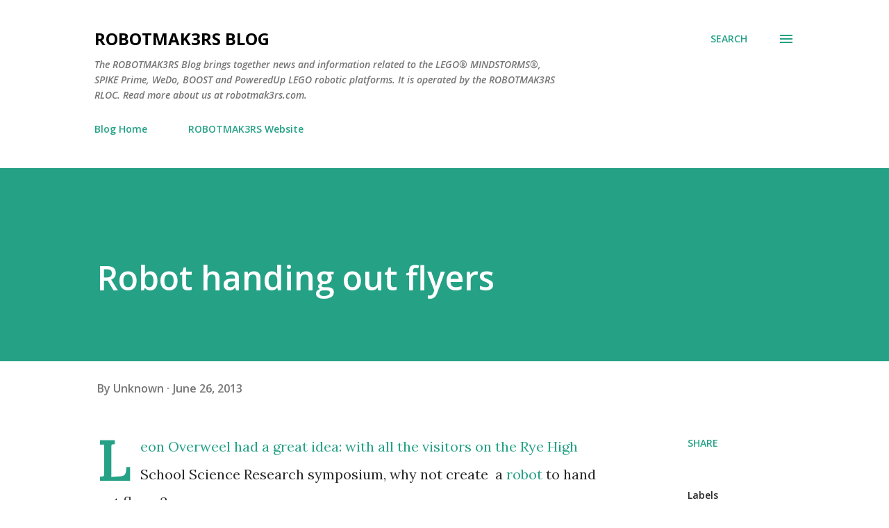

--- FILE ---
content_type: text/plain
request_url: https://www.google-analytics.com/j/collect?v=1&_v=j102&a=1334068055&t=pageview&_s=1&dl=https%3A%2F%2Fblog.robotmak3rs.com%2F2013%2F06%2Frobot-handing-out-flyers.html&ul=en-us%40posix&dt=Robot%20handing%20out%20flyers&sr=1280x720&vp=1280x720&_u=IEBAAEABAAAAACAAI~&jid=410277826&gjid=1210892095&cid=1523342277.1764363642&tid=UA-65275162-1&_gid=1054314073.1764363642&_r=1&_slc=1&z=1145116989
body_size: -452
content:
2,cG-HH1JGFNX8K